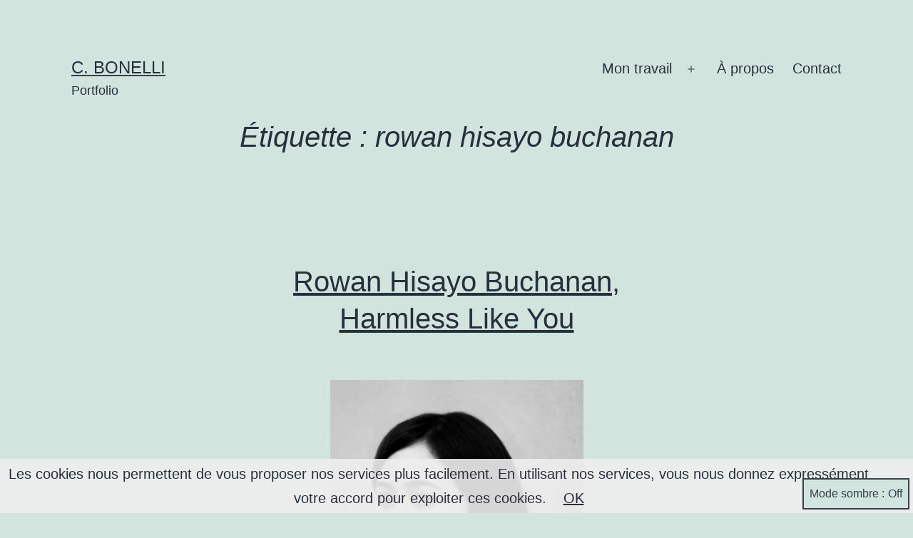

--- FILE ---
content_type: text/html; charset=UTF-8
request_url: http://musarde.com/tag/rowan-hisayo-buchanan
body_size: 12713
content:
<!doctype html>
<html lang="fr-FR" class="respect-color-scheme-preference">
<head>
	<meta charset="UTF-8" />
	<meta name="viewport" content="width=device-width, initial-scale=1.0" />
	<title>rowan hisayo buchanan &#8211; C. Bonelli</title>
<meta name='robots' content='max-image-preview:large' />
<link rel="alternate" type="application/rss+xml" title="C. Bonelli &raquo; Flux" href="http://musarde.com/feed" />
<link rel="alternate" type="application/rss+xml" title="C. Bonelli &raquo; Flux des commentaires" href="http://musarde.com/comments/feed" />
<link rel="alternate" type="application/rss+xml" title="C. Bonelli &raquo; Flux de l’étiquette rowan hisayo buchanan" href="http://musarde.com/tag/rowan-hisayo-buchanan/feed" />
<script>
window._wpemojiSettings = {"baseUrl":"https:\/\/s.w.org\/images\/core\/emoji\/14.0.0\/72x72\/","ext":".png","svgUrl":"https:\/\/s.w.org\/images\/core\/emoji\/14.0.0\/svg\/","svgExt":".svg","source":{"concatemoji":"http:\/\/musarde.com\/wp-includes\/js\/wp-emoji-release.min.js?ver=6.4.7"}};
/*! This file is auto-generated */
!function(i,n){var o,s,e;function c(e){try{var t={supportTests:e,timestamp:(new Date).valueOf()};sessionStorage.setItem(o,JSON.stringify(t))}catch(e){}}function p(e,t,n){e.clearRect(0,0,e.canvas.width,e.canvas.height),e.fillText(t,0,0);var t=new Uint32Array(e.getImageData(0,0,e.canvas.width,e.canvas.height).data),r=(e.clearRect(0,0,e.canvas.width,e.canvas.height),e.fillText(n,0,0),new Uint32Array(e.getImageData(0,0,e.canvas.width,e.canvas.height).data));return t.every(function(e,t){return e===r[t]})}function u(e,t,n){switch(t){case"flag":return n(e,"\ud83c\udff3\ufe0f\u200d\u26a7\ufe0f","\ud83c\udff3\ufe0f\u200b\u26a7\ufe0f")?!1:!n(e,"\ud83c\uddfa\ud83c\uddf3","\ud83c\uddfa\u200b\ud83c\uddf3")&&!n(e,"\ud83c\udff4\udb40\udc67\udb40\udc62\udb40\udc65\udb40\udc6e\udb40\udc67\udb40\udc7f","\ud83c\udff4\u200b\udb40\udc67\u200b\udb40\udc62\u200b\udb40\udc65\u200b\udb40\udc6e\u200b\udb40\udc67\u200b\udb40\udc7f");case"emoji":return!n(e,"\ud83e\udef1\ud83c\udffb\u200d\ud83e\udef2\ud83c\udfff","\ud83e\udef1\ud83c\udffb\u200b\ud83e\udef2\ud83c\udfff")}return!1}function f(e,t,n){var r="undefined"!=typeof WorkerGlobalScope&&self instanceof WorkerGlobalScope?new OffscreenCanvas(300,150):i.createElement("canvas"),a=r.getContext("2d",{willReadFrequently:!0}),o=(a.textBaseline="top",a.font="600 32px Arial",{});return e.forEach(function(e){o[e]=t(a,e,n)}),o}function t(e){var t=i.createElement("script");t.src=e,t.defer=!0,i.head.appendChild(t)}"undefined"!=typeof Promise&&(o="wpEmojiSettingsSupports",s=["flag","emoji"],n.supports={everything:!0,everythingExceptFlag:!0},e=new Promise(function(e){i.addEventListener("DOMContentLoaded",e,{once:!0})}),new Promise(function(t){var n=function(){try{var e=JSON.parse(sessionStorage.getItem(o));if("object"==typeof e&&"number"==typeof e.timestamp&&(new Date).valueOf()<e.timestamp+604800&&"object"==typeof e.supportTests)return e.supportTests}catch(e){}return null}();if(!n){if("undefined"!=typeof Worker&&"undefined"!=typeof OffscreenCanvas&&"undefined"!=typeof URL&&URL.createObjectURL&&"undefined"!=typeof Blob)try{var e="postMessage("+f.toString()+"("+[JSON.stringify(s),u.toString(),p.toString()].join(",")+"));",r=new Blob([e],{type:"text/javascript"}),a=new Worker(URL.createObjectURL(r),{name:"wpTestEmojiSupports"});return void(a.onmessage=function(e){c(n=e.data),a.terminate(),t(n)})}catch(e){}c(n=f(s,u,p))}t(n)}).then(function(e){for(var t in e)n.supports[t]=e[t],n.supports.everything=n.supports.everything&&n.supports[t],"flag"!==t&&(n.supports.everythingExceptFlag=n.supports.everythingExceptFlag&&n.supports[t]);n.supports.everythingExceptFlag=n.supports.everythingExceptFlag&&!n.supports.flag,n.DOMReady=!1,n.readyCallback=function(){n.DOMReady=!0}}).then(function(){return e}).then(function(){var e;n.supports.everything||(n.readyCallback(),(e=n.source||{}).concatemoji?t(e.concatemoji):e.wpemoji&&e.twemoji&&(t(e.twemoji),t(e.wpemoji)))}))}((window,document),window._wpemojiSettings);
</script>
<style id='wp-emoji-styles-inline-css'>

	img.wp-smiley, img.emoji {
		display: inline !important;
		border: none !important;
		box-shadow: none !important;
		height: 1em !important;
		width: 1em !important;
		margin: 0 0.07em !important;
		vertical-align: -0.1em !important;
		background: none !important;
		padding: 0 !important;
	}
</style>
<link rel='stylesheet' id='wp-block-library-css' href='http://musarde.com/wp-includes/css/dist/block-library/style.min.css?ver=6.4.7' media='all' />
<style id='wp-block-library-inline-css'>
.has-text-align-justify{text-align:justify;}
</style>
<style id='wp-block-library-theme-inline-css'>
.wp-block-audio figcaption{color:#555;font-size:13px;text-align:center}.is-dark-theme .wp-block-audio figcaption{color:hsla(0,0%,100%,.65)}.wp-block-audio{margin:0 0 1em}.wp-block-code{border:1px solid #ccc;border-radius:4px;font-family:Menlo,Consolas,monaco,monospace;padding:.8em 1em}.wp-block-embed figcaption{color:#555;font-size:13px;text-align:center}.is-dark-theme .wp-block-embed figcaption{color:hsla(0,0%,100%,.65)}.wp-block-embed{margin:0 0 1em}.blocks-gallery-caption{color:#555;font-size:13px;text-align:center}.is-dark-theme .blocks-gallery-caption{color:hsla(0,0%,100%,.65)}.wp-block-image figcaption{color:#555;font-size:13px;text-align:center}.is-dark-theme .wp-block-image figcaption{color:hsla(0,0%,100%,.65)}.wp-block-image{margin:0 0 1em}.wp-block-pullquote{border-bottom:4px solid;border-top:4px solid;color:currentColor;margin-bottom:1.75em}.wp-block-pullquote cite,.wp-block-pullquote footer,.wp-block-pullquote__citation{color:currentColor;font-size:.8125em;font-style:normal;text-transform:uppercase}.wp-block-quote{border-left:.25em solid;margin:0 0 1.75em;padding-left:1em}.wp-block-quote cite,.wp-block-quote footer{color:currentColor;font-size:.8125em;font-style:normal;position:relative}.wp-block-quote.has-text-align-right{border-left:none;border-right:.25em solid;padding-left:0;padding-right:1em}.wp-block-quote.has-text-align-center{border:none;padding-left:0}.wp-block-quote.is-large,.wp-block-quote.is-style-large,.wp-block-quote.is-style-plain{border:none}.wp-block-search .wp-block-search__label{font-weight:700}.wp-block-search__button{border:1px solid #ccc;padding:.375em .625em}:where(.wp-block-group.has-background){padding:1.25em 2.375em}.wp-block-separator.has-css-opacity{opacity:.4}.wp-block-separator{border:none;border-bottom:2px solid;margin-left:auto;margin-right:auto}.wp-block-separator.has-alpha-channel-opacity{opacity:1}.wp-block-separator:not(.is-style-wide):not(.is-style-dots){width:100px}.wp-block-separator.has-background:not(.is-style-dots){border-bottom:none;height:1px}.wp-block-separator.has-background:not(.is-style-wide):not(.is-style-dots){height:2px}.wp-block-table{margin:0 0 1em}.wp-block-table td,.wp-block-table th{word-break:normal}.wp-block-table figcaption{color:#555;font-size:13px;text-align:center}.is-dark-theme .wp-block-table figcaption{color:hsla(0,0%,100%,.65)}.wp-block-video figcaption{color:#555;font-size:13px;text-align:center}.is-dark-theme .wp-block-video figcaption{color:hsla(0,0%,100%,.65)}.wp-block-video{margin:0 0 1em}.wp-block-template-part.has-background{margin-bottom:0;margin-top:0;padding:1.25em 2.375em}
</style>
<link rel='stylesheet' id='twenty-twenty-one-custom-color-overrides-css' href='http://musarde.com/wp-content/themes/twentytwentyone/assets/css/custom-color-overrides.css?ver=2.6' media='all' />
<style id='twenty-twenty-one-custom-color-overrides-inline-css'>
.is-dark-theme.is-dark-theme .editor-styles-wrapper { --global--color-background: var(--global--color-dark-gray); --global--color-primary: var(--global--color-light-gray); --global--color-secondary: var(--global--color-light-gray); --button--color-text: var(--global--color-background); --button--color-text-hover: var(--global--color-secondary); --button--color-text-active: var(--global--color-secondary); --button--color-background: var(--global--color-secondary); --button--color-background-active: var(--global--color-background); --global--color-border: #9ea1a7; --table--stripes-border-color: rgba(240, 240, 240, 0.15); --table--stripes-background-color: rgba(240, 240, 240, 0.15); }
</style>
<style id='classic-theme-styles-inline-css'>
/*! This file is auto-generated */
.wp-block-button__link{color:#fff;background-color:#32373c;border-radius:9999px;box-shadow:none;text-decoration:none;padding:calc(.667em + 2px) calc(1.333em + 2px);font-size:1.125em}.wp-block-file__button{background:#32373c;color:#fff;text-decoration:none}
</style>
<style id='global-styles-inline-css'>
body{--wp--preset--color--black: #000000;--wp--preset--color--cyan-bluish-gray: #abb8c3;--wp--preset--color--white: #FFFFFF;--wp--preset--color--pale-pink: #f78da7;--wp--preset--color--vivid-red: #cf2e2e;--wp--preset--color--luminous-vivid-orange: #ff6900;--wp--preset--color--luminous-vivid-amber: #fcb900;--wp--preset--color--light-green-cyan: #7bdcb5;--wp--preset--color--vivid-green-cyan: #00d084;--wp--preset--color--pale-cyan-blue: #8ed1fc;--wp--preset--color--vivid-cyan-blue: #0693e3;--wp--preset--color--vivid-purple: #9b51e0;--wp--preset--color--dark-gray: #28303D;--wp--preset--color--gray: #39414D;--wp--preset--color--green: #D1E4DD;--wp--preset--color--blue: #D1DFE4;--wp--preset--color--purple: #D1D1E4;--wp--preset--color--red: #E4D1D1;--wp--preset--color--orange: #E4DAD1;--wp--preset--color--yellow: #EEEADD;--wp--preset--gradient--vivid-cyan-blue-to-vivid-purple: linear-gradient(135deg,rgba(6,147,227,1) 0%,rgb(155,81,224) 100%);--wp--preset--gradient--light-green-cyan-to-vivid-green-cyan: linear-gradient(135deg,rgb(122,220,180) 0%,rgb(0,208,130) 100%);--wp--preset--gradient--luminous-vivid-amber-to-luminous-vivid-orange: linear-gradient(135deg,rgba(252,185,0,1) 0%,rgba(255,105,0,1) 100%);--wp--preset--gradient--luminous-vivid-orange-to-vivid-red: linear-gradient(135deg,rgba(255,105,0,1) 0%,rgb(207,46,46) 100%);--wp--preset--gradient--very-light-gray-to-cyan-bluish-gray: linear-gradient(135deg,rgb(238,238,238) 0%,rgb(169,184,195) 100%);--wp--preset--gradient--cool-to-warm-spectrum: linear-gradient(135deg,rgb(74,234,220) 0%,rgb(151,120,209) 20%,rgb(207,42,186) 40%,rgb(238,44,130) 60%,rgb(251,105,98) 80%,rgb(254,248,76) 100%);--wp--preset--gradient--blush-light-purple: linear-gradient(135deg,rgb(255,206,236) 0%,rgb(152,150,240) 100%);--wp--preset--gradient--blush-bordeaux: linear-gradient(135deg,rgb(254,205,165) 0%,rgb(254,45,45) 50%,rgb(107,0,62) 100%);--wp--preset--gradient--luminous-dusk: linear-gradient(135deg,rgb(255,203,112) 0%,rgb(199,81,192) 50%,rgb(65,88,208) 100%);--wp--preset--gradient--pale-ocean: linear-gradient(135deg,rgb(255,245,203) 0%,rgb(182,227,212) 50%,rgb(51,167,181) 100%);--wp--preset--gradient--electric-grass: linear-gradient(135deg,rgb(202,248,128) 0%,rgb(113,206,126) 100%);--wp--preset--gradient--midnight: linear-gradient(135deg,rgb(2,3,129) 0%,rgb(40,116,252) 100%);--wp--preset--gradient--purple-to-yellow: linear-gradient(160deg, #D1D1E4 0%, #EEEADD 100%);--wp--preset--gradient--yellow-to-purple: linear-gradient(160deg, #EEEADD 0%, #D1D1E4 100%);--wp--preset--gradient--green-to-yellow: linear-gradient(160deg, #D1E4DD 0%, #EEEADD 100%);--wp--preset--gradient--yellow-to-green: linear-gradient(160deg, #EEEADD 0%, #D1E4DD 100%);--wp--preset--gradient--red-to-yellow: linear-gradient(160deg, #E4D1D1 0%, #EEEADD 100%);--wp--preset--gradient--yellow-to-red: linear-gradient(160deg, #EEEADD 0%, #E4D1D1 100%);--wp--preset--gradient--purple-to-red: linear-gradient(160deg, #D1D1E4 0%, #E4D1D1 100%);--wp--preset--gradient--red-to-purple: linear-gradient(160deg, #E4D1D1 0%, #D1D1E4 100%);--wp--preset--font-size--small: 18px;--wp--preset--font-size--medium: 20px;--wp--preset--font-size--large: 24px;--wp--preset--font-size--x-large: 42px;--wp--preset--font-size--extra-small: 16px;--wp--preset--font-size--normal: 20px;--wp--preset--font-size--extra-large: 40px;--wp--preset--font-size--huge: 96px;--wp--preset--font-size--gigantic: 144px;--wp--preset--spacing--20: 0.44rem;--wp--preset--spacing--30: 0.67rem;--wp--preset--spacing--40: 1rem;--wp--preset--spacing--50: 1.5rem;--wp--preset--spacing--60: 2.25rem;--wp--preset--spacing--70: 3.38rem;--wp--preset--spacing--80: 5.06rem;--wp--preset--shadow--natural: 6px 6px 9px rgba(0, 0, 0, 0.2);--wp--preset--shadow--deep: 12px 12px 50px rgba(0, 0, 0, 0.4);--wp--preset--shadow--sharp: 6px 6px 0px rgba(0, 0, 0, 0.2);--wp--preset--shadow--outlined: 6px 6px 0px -3px rgba(255, 255, 255, 1), 6px 6px rgba(0, 0, 0, 1);--wp--preset--shadow--crisp: 6px 6px 0px rgba(0, 0, 0, 1);}:where(.is-layout-flex){gap: 0.5em;}:where(.is-layout-grid){gap: 0.5em;}body .is-layout-flow > .alignleft{float: left;margin-inline-start: 0;margin-inline-end: 2em;}body .is-layout-flow > .alignright{float: right;margin-inline-start: 2em;margin-inline-end: 0;}body .is-layout-flow > .aligncenter{margin-left: auto !important;margin-right: auto !important;}body .is-layout-constrained > .alignleft{float: left;margin-inline-start: 0;margin-inline-end: 2em;}body .is-layout-constrained > .alignright{float: right;margin-inline-start: 2em;margin-inline-end: 0;}body .is-layout-constrained > .aligncenter{margin-left: auto !important;margin-right: auto !important;}body .is-layout-constrained > :where(:not(.alignleft):not(.alignright):not(.alignfull)){max-width: var(--wp--style--global--content-size);margin-left: auto !important;margin-right: auto !important;}body .is-layout-constrained > .alignwide{max-width: var(--wp--style--global--wide-size);}body .is-layout-flex{display: flex;}body .is-layout-flex{flex-wrap: wrap;align-items: center;}body .is-layout-flex > *{margin: 0;}body .is-layout-grid{display: grid;}body .is-layout-grid > *{margin: 0;}:where(.wp-block-columns.is-layout-flex){gap: 2em;}:where(.wp-block-columns.is-layout-grid){gap: 2em;}:where(.wp-block-post-template.is-layout-flex){gap: 1.25em;}:where(.wp-block-post-template.is-layout-grid){gap: 1.25em;}.has-black-color{color: var(--wp--preset--color--black) !important;}.has-cyan-bluish-gray-color{color: var(--wp--preset--color--cyan-bluish-gray) !important;}.has-white-color{color: var(--wp--preset--color--white) !important;}.has-pale-pink-color{color: var(--wp--preset--color--pale-pink) !important;}.has-vivid-red-color{color: var(--wp--preset--color--vivid-red) !important;}.has-luminous-vivid-orange-color{color: var(--wp--preset--color--luminous-vivid-orange) !important;}.has-luminous-vivid-amber-color{color: var(--wp--preset--color--luminous-vivid-amber) !important;}.has-light-green-cyan-color{color: var(--wp--preset--color--light-green-cyan) !important;}.has-vivid-green-cyan-color{color: var(--wp--preset--color--vivid-green-cyan) !important;}.has-pale-cyan-blue-color{color: var(--wp--preset--color--pale-cyan-blue) !important;}.has-vivid-cyan-blue-color{color: var(--wp--preset--color--vivid-cyan-blue) !important;}.has-vivid-purple-color{color: var(--wp--preset--color--vivid-purple) !important;}.has-black-background-color{background-color: var(--wp--preset--color--black) !important;}.has-cyan-bluish-gray-background-color{background-color: var(--wp--preset--color--cyan-bluish-gray) !important;}.has-white-background-color{background-color: var(--wp--preset--color--white) !important;}.has-pale-pink-background-color{background-color: var(--wp--preset--color--pale-pink) !important;}.has-vivid-red-background-color{background-color: var(--wp--preset--color--vivid-red) !important;}.has-luminous-vivid-orange-background-color{background-color: var(--wp--preset--color--luminous-vivid-orange) !important;}.has-luminous-vivid-amber-background-color{background-color: var(--wp--preset--color--luminous-vivid-amber) !important;}.has-light-green-cyan-background-color{background-color: var(--wp--preset--color--light-green-cyan) !important;}.has-vivid-green-cyan-background-color{background-color: var(--wp--preset--color--vivid-green-cyan) !important;}.has-pale-cyan-blue-background-color{background-color: var(--wp--preset--color--pale-cyan-blue) !important;}.has-vivid-cyan-blue-background-color{background-color: var(--wp--preset--color--vivid-cyan-blue) !important;}.has-vivid-purple-background-color{background-color: var(--wp--preset--color--vivid-purple) !important;}.has-black-border-color{border-color: var(--wp--preset--color--black) !important;}.has-cyan-bluish-gray-border-color{border-color: var(--wp--preset--color--cyan-bluish-gray) !important;}.has-white-border-color{border-color: var(--wp--preset--color--white) !important;}.has-pale-pink-border-color{border-color: var(--wp--preset--color--pale-pink) !important;}.has-vivid-red-border-color{border-color: var(--wp--preset--color--vivid-red) !important;}.has-luminous-vivid-orange-border-color{border-color: var(--wp--preset--color--luminous-vivid-orange) !important;}.has-luminous-vivid-amber-border-color{border-color: var(--wp--preset--color--luminous-vivid-amber) !important;}.has-light-green-cyan-border-color{border-color: var(--wp--preset--color--light-green-cyan) !important;}.has-vivid-green-cyan-border-color{border-color: var(--wp--preset--color--vivid-green-cyan) !important;}.has-pale-cyan-blue-border-color{border-color: var(--wp--preset--color--pale-cyan-blue) !important;}.has-vivid-cyan-blue-border-color{border-color: var(--wp--preset--color--vivid-cyan-blue) !important;}.has-vivid-purple-border-color{border-color: var(--wp--preset--color--vivid-purple) !important;}.has-vivid-cyan-blue-to-vivid-purple-gradient-background{background: var(--wp--preset--gradient--vivid-cyan-blue-to-vivid-purple) !important;}.has-light-green-cyan-to-vivid-green-cyan-gradient-background{background: var(--wp--preset--gradient--light-green-cyan-to-vivid-green-cyan) !important;}.has-luminous-vivid-amber-to-luminous-vivid-orange-gradient-background{background: var(--wp--preset--gradient--luminous-vivid-amber-to-luminous-vivid-orange) !important;}.has-luminous-vivid-orange-to-vivid-red-gradient-background{background: var(--wp--preset--gradient--luminous-vivid-orange-to-vivid-red) !important;}.has-very-light-gray-to-cyan-bluish-gray-gradient-background{background: var(--wp--preset--gradient--very-light-gray-to-cyan-bluish-gray) !important;}.has-cool-to-warm-spectrum-gradient-background{background: var(--wp--preset--gradient--cool-to-warm-spectrum) !important;}.has-blush-light-purple-gradient-background{background: var(--wp--preset--gradient--blush-light-purple) !important;}.has-blush-bordeaux-gradient-background{background: var(--wp--preset--gradient--blush-bordeaux) !important;}.has-luminous-dusk-gradient-background{background: var(--wp--preset--gradient--luminous-dusk) !important;}.has-pale-ocean-gradient-background{background: var(--wp--preset--gradient--pale-ocean) !important;}.has-electric-grass-gradient-background{background: var(--wp--preset--gradient--electric-grass) !important;}.has-midnight-gradient-background{background: var(--wp--preset--gradient--midnight) !important;}.has-small-font-size{font-size: var(--wp--preset--font-size--small) !important;}.has-medium-font-size{font-size: var(--wp--preset--font-size--medium) !important;}.has-large-font-size{font-size: var(--wp--preset--font-size--large) !important;}.has-x-large-font-size{font-size: var(--wp--preset--font-size--x-large) !important;}
.wp-block-navigation a:where(:not(.wp-element-button)){color: inherit;}
:where(.wp-block-post-template.is-layout-flex){gap: 1.25em;}:where(.wp-block-post-template.is-layout-grid){gap: 1.25em;}
:where(.wp-block-columns.is-layout-flex){gap: 2em;}:where(.wp-block-columns.is-layout-grid){gap: 2em;}
.wp-block-pullquote{font-size: 1.5em;line-height: 1.6;}
</style>
<link rel='stylesheet' id='contact-form-7-css' href='http://musarde.com/wp-content/plugins/contact-form-7/includes/css/styles.css?ver=5.4' media='all' />
<link rel='stylesheet' id='ce_responsive-css' href='http://musarde.com/wp-content/plugins/simple-embed-code/css/video-container.min.css?ver=6.4.7' media='all' />
<link rel='stylesheet' id='twenty-twenty-one-style-css' href='http://musarde.com/wp-content/themes/twentytwentyone/style.css?ver=2.6' media='all' />
<link rel='stylesheet' id='twenty-twenty-one-print-style-css' href='http://musarde.com/wp-content/themes/twentytwentyone/assets/css/print.css?ver=2.6' media='print' />
<link rel='stylesheet' id='tt1-dark-mode-css' href='http://musarde.com/wp-content/themes/twentytwentyone/assets/css/style-dark-mode.css?ver=2.6' media='all' />
<link rel='stylesheet' id='twentytwentyone-jetpack-css' href='http://musarde.com/wp-content/plugins/jetpack/modules/theme-tools/compat/twentytwentyone.css?ver=9.5.5' media='all' />
<link rel='stylesheet' id='jetpack_css-css' href='http://musarde.com/wp-content/plugins/jetpack/css/jetpack.css?ver=9.5.5' media='all' />
<script id="twenty-twenty-one-ie11-polyfills-js-after">
( Element.prototype.matches && Element.prototype.closest && window.NodeList && NodeList.prototype.forEach ) || document.write( '<script src="http://musarde.com/wp-content/themes/twentytwentyone/assets/js/polyfills.js?ver=2.6"></scr' + 'ipt>' );
</script>
<script src="http://musarde.com/wp-content/themes/twentytwentyone/assets/js/primary-navigation.js?ver=2.6" id="twenty-twenty-one-primary-navigation-script-js" defer data-wp-strategy="defer"></script>
<link rel="https://api.w.org/" href="http://musarde.com/wp-json/" /><link rel="alternate" type="application/json" href="http://musarde.com/wp-json/wp/v2/tags/19" /><link rel="EditURI" type="application/rsd+xml" title="RSD" href="http://musarde.com/xmlrpc.php?rsd" />
<meta name="generator" content="WordPress 6.4.7" />
<link rel="icon" href="http://musarde.com/wp-content/uploads/2017/06/cropped-Favicone-32x32.jpg" sizes="32x32" />
<link rel="icon" href="http://musarde.com/wp-content/uploads/2017/06/cropped-Favicone-192x192.jpg" sizes="192x192" />
<link rel="apple-touch-icon" href="http://musarde.com/wp-content/uploads/2017/06/cropped-Favicone-180x180.jpg" />
<meta name="msapplication-TileImage" content="http://musarde.com/wp-content/uploads/2017/06/cropped-Favicone-270x270.jpg" />
		<style id="wp-custom-css">
			@import url('https://fonts.googleapis.com/css2?family=Special+Elite&display=swap');

.site-header {
	padding-bottom:0;
}

.site-info {
	display:none !important;
}

a {
	background-color:transparent !important;
}

.page-header {
	border:none;
	padding-bottom:15px;
}

.page-title {
	font-size:200%;
	text-align:center;
	font-style: italic;
}

.entry-header {
	border:none !important;
	padding-top:50px !important;
	padding-bottom:0 !important;
	margin-bottom:50px !important;
}

.entry-title {
	font-size:200% !important;
	font-weight:200 !important;
	text-align:center;
}

.comments-area {
	display:none !important;
}

.more-link {
	display:none !important;
}

.entry-footer {
	display:none !important;
}

.nav-links {
	display:none !important;
}		</style>
		</head>

<body class="archive tag tag-rowan-hisayo-buchanan tag-19 wp-embed-responsive is-light-theme no-js hfeed has-main-navigation no-widgets">
<div id="page" class="site">
	<a class="skip-link screen-reader-text" href="#content">
		Aller au contenu	</a>

	
<header id="masthead" class="site-header has-title-and-tagline has-menu">

	

<div class="site-branding">

	
						<p class="site-title"><a href="http://musarde.com/" rel="home">C. Bonelli</a></p>
			
			<p class="site-description">
			Portfolio		</p>
	</div><!-- .site-branding -->
	
	<nav id="site-navigation" class="primary-navigation" aria-label="Menu principal">
		<div class="menu-button-container">
			<button id="primary-mobile-menu" class="button" aria-controls="primary-menu-list" aria-expanded="false">
				<span class="dropdown-icon open">Menu					<svg class="svg-icon" width="24" height="24" aria-hidden="true" role="img" focusable="false" viewBox="0 0 24 24" fill="none" xmlns="http://www.w3.org/2000/svg"><path fill-rule="evenodd" clip-rule="evenodd" d="M4.5 6H19.5V7.5H4.5V6ZM4.5 12H19.5V13.5H4.5V12ZM19.5 18H4.5V19.5H19.5V18Z" fill="currentColor"/></svg>				</span>
				<span class="dropdown-icon close">Fermer					<svg class="svg-icon" width="24" height="24" aria-hidden="true" role="img" focusable="false" viewBox="0 0 24 24" fill="none" xmlns="http://www.w3.org/2000/svg"><path fill-rule="evenodd" clip-rule="evenodd" d="M12 10.9394L5.53033 4.46973L4.46967 5.53039L10.9393 12.0001L4.46967 18.4697L5.53033 19.5304L12 13.0607L18.4697 19.5304L19.5303 18.4697L13.0607 12.0001L19.5303 5.53039L18.4697 4.46973L12 10.9394Z" fill="currentColor"/></svg>				</span>
			</button><!-- #primary-mobile-menu -->
		</div><!-- .menu-button-container -->
		<div class="primary-menu-container"><ul id="primary-menu-list" class="menu-wrapper"><li id="menu-item-358" class="menu-item menu-item-type-post_type menu-item-object-page menu-item-home menu-item-has-children menu-item-358"><a href="http://musarde.com/">Mon travail</a><button class="sub-menu-toggle" aria-expanded="false" onClick="twentytwentyoneExpandSubMenu(this)"><span class="icon-plus"><svg class="svg-icon" width="18" height="18" aria-hidden="true" role="img" focusable="false" viewBox="0 0 24 24" fill="none" xmlns="http://www.w3.org/2000/svg"><path fill-rule="evenodd" clip-rule="evenodd" d="M18 11.2h-5.2V6h-1.6v5.2H6v1.6h5.2V18h1.6v-5.2H18z" fill="currentColor"/></svg></span><span class="icon-minus"><svg class="svg-icon" width="18" height="18" aria-hidden="true" role="img" focusable="false" viewBox="0 0 24 24" fill="none" xmlns="http://www.w3.org/2000/svg"><path fill-rule="evenodd" clip-rule="evenodd" d="M6 11h12v2H6z" fill="currentColor"/></svg></span><span class="screen-reader-text">Ouvrir le menu</span></button>
<ul class="sub-menu">
	<li id="menu-item-515" class="menu-item menu-item-type-post_type menu-item-object-page menu-item-has-children menu-item-515"><a href="http://musarde.com/ecrits">Écrits</a>
	<ul class="sub-menu">
		<li id="menu-item-800" class="menu-item menu-item-type-custom menu-item-object-custom menu-item-800"><a href="http://musarde.com/category/culture">Balades culturelles</a></li>
		<li id="menu-item-801" class="menu-item menu-item-type-custom menu-item-object-custom menu-item-801"><a href="http://musarde.com/category/poemes">Poèmes</a></li>
	</ul>
</li>
	<li id="menu-item-516" class="menu-item menu-item-type-post_type menu-item-object-page menu-item-has-children menu-item-516"><a href="http://musarde.com/dev">Programmation</a>
	<ul class="sub-menu">
		<li id="menu-item-803" class="menu-item menu-item-type-custom menu-item-object-custom menu-item-803"><a href="http://musarde.com/category/python">Python</a></li>
		<li id="menu-item-804" class="menu-item menu-item-type-custom menu-item-object-custom menu-item-804"><a href="http://musarde.com/category/java">Java</a></li>
		<li id="menu-item-868" class="menu-item menu-item-type-custom menu-item-object-custom menu-item-868"><a href="http://musarde.com/category/godot">Godot</a></li>
		<li id="menu-item-805" class="menu-item menu-item-type-custom menu-item-object-custom menu-item-805"><a href="http://musarde.com/category/shaders">GLSL</a></li>
	</ul>
</li>
</ul>
</li>
<li id="menu-item-362" class="menu-item menu-item-type-post_type menu-item-object-page menu-item-362"><a href="http://musarde.com/a-propos">À propos</a></li>
<li id="menu-item-324" class="menu-item menu-item-type-post_type menu-item-object-page menu-item-324"><a href="http://musarde.com/contact">Contact</a></li>
</ul></div>	</nav><!-- #site-navigation -->
	
</header><!-- #masthead -->

	<div id="content" class="site-content">
		<div id="primary" class="content-area">
			<main id="main" class="site-main">


	<header class="page-header alignwide">
		<h1 class="page-title">Étiquette : <span>rowan hisayo buchanan</span></h1>			</header><!-- .page-header -->

					
<article id="post-83" class="post-83 post type-post status-publish format-standard has-post-thumbnail hentry category-culture tag-anglais tag-livre tag-roman tag-rowan-hisayo-buchanan entry">
	<header class="entry-header">
					<h2 class="entry-title default-max-width"><a href="http://musarde.com/harmless-like-you">Rowan Hisayo Buchanan, Harmless Like You</a></h2>		
		
		
			<figure class="post-thumbnail">
				<a class="post-thumbnail-inner alignwide" href="http://musarde.com/harmless-like-you" aria-hidden="true" tabindex="-1">
					<img width="355" height="500" src="http://musarde.com/wp-content/uploads/2017/06/Rowan-Hisayo-Buchanan-c-Eric-Tortora-Pato-e1612807336982.jpg" class="attachment-post-thumbnail size-post-thumbnail wp-post-image" alt="Rowan Hisayo Buchanan © Eric Tortora Pato" decoding="async" fetchpriority="high" style="width:100%;height:140.85%;max-width:355px;" />				</a>
									<figcaption class="wp-caption-text">© Eric Tortora Pato</figcaption>
							</figure><!-- .post-thumbnail -->

					</header><!-- .entry-header -->

	<div class="entry-content">
		<p style="text-align: justify;">Rowan Hisayo Buchanan était l&rsquo;invitée de la librairie Shakespeare and Company, le 24 mai dernier. Elle y a lu deux extraits de son premier roman, <em>Harmless Like You</em>, avant de parler de ses inspirations et de son rapport à l&rsquo;écriture.</p>
<p style="text-align: justify;">Je ne l&rsquo;avais vue, avant ça, qu&rsquo;à travers ses photographies. Toutes me renvoyaient l&rsquo;image d&rsquo;une grande nostalgie, d&rsquo;une peine profondément enfouie dans le regard – elle correspondait à cet égard parfaitement à la façon dont j&rsquo;imaginais Yuki, l&rsquo;un de ses personnages principaux. Pourtant, c&rsquo;est une jeune femme drôle et pétillante que j&rsquo;ai eu le plaisir de découvrir et d&rsquo;écouter. Une seconde surprise m&rsquo;attendait d&rsquo;ailleurs par rapport à sa voix : si, lorsqu&rsquo;elle lit, s&rsquo;entend un accent anglais sobre mais clairement identifiable, il devient beaucoup plus ambigu lorsqu&rsquo;elle se met à parler avec naturel, et semble osciller à sa manière entre l&rsquo;américain et le britannique.</p>
<p style="text-align: justify;">Rien de tranché, donc, dans sa personne et dans sa parole – exactement comme dans son roman. Le récit, en effet, met en parallèle les histoires d&rsquo;une mère et du fils qu&rsquo;elle a abandonné. Yuki, jeune femme dans les années 60, veut se consacrer en priorité à sa carrière d&rsquo;artiste ; Jay, à l&rsquo;époque actuelle, est poussé par l&rsquo;imminence de sa propre paternité à retrouver sa mère. Si seul ce dernier raconte à la première personne, l&rsquo;intériorité de Yuki nous est également transmise avec une belle subtilité, notamment par le jeu d&rsquo;une association entre couleur et sentiment.</p>
<p style="text-align: justify;"><em>Harmless Like You</em> est un livre sur l&rsquo;inévitable transmission de la douleur entre les êtres. Qu&rsquo;elle soit volontaire ou involontaire, politique ou individuelle, la souffrance vient toujours de l&rsquo;autre, est toujours infligée à l&rsquo;autre. Rowan Hisayo Buchanan explore les multiples facettes de cette transmission, des origines aux conséquences, à travers les liens et fractures générationnelles. Elle en livre un tableau poignant mais subtil, douloureux mais jamais pessimiste, porté par une prose aussi simple que travaillée.</p>
<p style="text-align: justify;">Interrogée sur le titre de son oeuvre, la jeune auteure confessait son obsession pour le terme de « harmless ». Elle soulignait en particulier le fait qu&rsquo;on se sent toujours gêné et désolé d&rsquo;être considéré « harmful » (ici : « blessant »), mais carrément insulté d&rsquo;être jugé « harmless » (« inoffensif »). En somme, on ne veut pas blesser autrui, mais on veut s&rsquo;en savoir capable. Comme si l&rsquo;incapacité à faire souffrir l&rsquo;autre était synonyme d&rsquo;impuissance. Comme si, donc, la puissance, celle à laquelle chacun aspire, n&rsquo;était que la possibilité d&rsquo;infliger de la souffrance.</p>
<p style="text-align: justify;">Ce que son récit et ses personnages révèlent est au contraire que la cause principale de la douleur infligée n&rsquo;est pas le sentiment de puissance, mais celui de peur. Son ambition, avouait-elle, était d&rsquo;appliquer ce qui s&rsquo;était produit lors de la guerre du Vietnam à un niveau personnel. Des parallèles se retrouvent d&rsquo;ailleurs dans le roman, en particulier lorsque Lou, l&rsquo;amant de Yuki, la compare aux victimes vietnamiennes des attaques au napalm en appelant ces dernières « harmless little girls like you » (« petites filles inoffensives comme toi »). Ici, la souffrance infligée est celle du paternalisme et du racisme &lsquo;bienveillant&rsquo;, puisque Yuki, elle, est Japonaise.</p>
<p style="text-align: justify;"><em>Harmless Like You</em> est disponible en anglais aux éditions Spectre et Norton. Il n&rsquo;a pas encore été traduit en français.</p>
<p>&nbsp;</p>
<h6>Sources</h6>
<p>— Image © <a href="http://etortorapato.com/">Eric Tortora Pato</a><br />
— <a href="https://shakespeareandcompany.com/">Shakespeare and Company</a><br />
— <em>Harmless Like You</em> de Rowan Hisayo Buchanan</p>
<p>&nbsp;</p>
	</div><!-- .entry-content -->

	<footer class="entry-footer default-max-width">
		<span class="posted-on">Publié le <time class="entry-date published updated" datetime="2017-06-01T09:06:13+00:00">1 juin 2017</time></span><div class="post-taxonomies"><span class="cat-links">Catégorisé comme <a href="http://musarde.com/category/culture" rel="category tag">Balades culturelles</a> </span><span class="tags-links">Étiqueté <a href="http://musarde.com/tag/anglais" rel="tag">anglais</a>, <a href="http://musarde.com/tag/livre" rel="tag">livre</a>, <a href="http://musarde.com/tag/roman" rel="tag">roman</a>, <a href="http://musarde.com/tag/rowan-hisayo-buchanan" rel="tag">rowan hisayo buchanan</a></span></div>	</footer><!-- .entry-footer -->
</article><!-- #post-83 -->
	
	

			</main><!-- #main -->
		</div><!-- #primary -->
	</div><!-- #content -->

	
	<footer id="colophon" class="site-footer">

				<div class="site-info">
			<div class="site-name">
																						<a href="http://musarde.com/">C. Bonelli</a>
																		</div><!-- .site-name -->

			
			<div class="powered-by">
				Fièrement propulsé par <a href="https://fr.wordpress.org/">WordPress</a>			</div><!-- .powered-by -->

		</div><!-- .site-info -->
	</footer><!-- #colophon -->

</div><!-- #page -->

<script>document.body.classList.remove("no-js");</script><button id="dark-mode-toggler" class="fixed-bottom" aria-pressed="false" onClick="toggleDarkMode()">Mode sombre : <span aria-hidden="true"></span></button>		<style>
			#dark-mode-toggler > span {
				margin-left: 5px;
			}
			#dark-mode-toggler > span::before {
				content: 'Off';
			}
			#dark-mode-toggler[aria-pressed="true"] > span::before {
				content: 'On';
			}
					</style>

		<script>function toggleDarkMode() { // jshint ignore:line
	var toggler = document.getElementById( 'dark-mode-toggler' );

	if ( 'false' === toggler.getAttribute( 'aria-pressed' ) ) {
		toggler.setAttribute( 'aria-pressed', 'true' );
		document.documentElement.classList.add( 'is-dark-theme' );
		document.body.classList.add( 'is-dark-theme' );
		window.localStorage.setItem( 'twentytwentyoneDarkMode', 'yes' );
	} else {
		toggler.setAttribute( 'aria-pressed', 'false' );
		document.documentElement.classList.remove( 'is-dark-theme' );
		document.body.classList.remove( 'is-dark-theme' );
		window.localStorage.setItem( 'twentytwentyoneDarkMode', 'no' );
	}
}

function twentytwentyoneIsDarkMode() {
	var isDarkMode = window.matchMedia( '(prefers-color-scheme: dark)' ).matches;

	if ( 'yes' === window.localStorage.getItem( 'twentytwentyoneDarkMode' ) ) {
		isDarkMode = true;
	} else if ( 'no' === window.localStorage.getItem( 'twentytwentyoneDarkMode' ) ) {
		isDarkMode = false;
	}

	return isDarkMode;
}

function darkModeInitialLoad() {
	var toggler = document.getElementById( 'dark-mode-toggler' ),
		isDarkMode = twentytwentyoneIsDarkMode();

	if ( isDarkMode ) {
		document.documentElement.classList.add( 'is-dark-theme' );
		document.body.classList.add( 'is-dark-theme' );
	} else {
		document.documentElement.classList.remove( 'is-dark-theme' );
		document.body.classList.remove( 'is-dark-theme' );
	}

	if ( toggler && isDarkMode ) {
		toggler.setAttribute( 'aria-pressed', 'true' );
	}
}

function darkModeRepositionTogglerOnScroll() {

	var toggler = document.getElementById( 'dark-mode-toggler' ),
		prevScroll = window.scrollY || document.documentElement.scrollTop,
		currentScroll,

		checkScroll = function() {
			currentScroll = window.scrollY || document.documentElement.scrollTop;
			if (
				currentScroll + ( window.innerHeight * 1.5 ) > document.body.clientHeight ||
				currentScroll < prevScroll
			) {
				toggler.classList.remove( 'hide' );
			} else if ( currentScroll > prevScroll && 250 < currentScroll ) {
				toggler.classList.add( 'hide' );
			}
			prevScroll = currentScroll;
		};

	if ( toggler ) {
		window.addEventListener( 'scroll', checkScroll );
	}
}

darkModeInitialLoad();
darkModeRepositionTogglerOnScroll();
</script>	<script>
	if ( -1 !== navigator.userAgent.indexOf( 'MSIE' ) || -1 !== navigator.appVersion.indexOf( 'Trident/' ) ) {
		document.body.classList.add( 'is-IE' );
	}
	</script>
	<script src="http://musarde.com/wp-content/themes/twentytwentyone/assets/js/dark-mode-toggler.js?ver=1.0.0" id="twentytwentyone-dark-mode-support-toggle-js"></script>
<script src="http://musarde.com/wp-content/themes/twentytwentyone/assets/js/editor-dark-mode-support.js?ver=1.0.0" id="twentytwentyone-editor-dark-mode-support-js"></script>
<script src="http://musarde.com/wp-includes/js/dist/vendor/wp-polyfill-inert.min.js?ver=3.1.2" id="wp-polyfill-inert-js"></script>
<script src="http://musarde.com/wp-includes/js/dist/vendor/regenerator-runtime.min.js?ver=0.14.0" id="regenerator-runtime-js"></script>
<script src="http://musarde.com/wp-includes/js/dist/vendor/wp-polyfill.min.js?ver=3.15.0" id="wp-polyfill-js"></script>
<script src="http://musarde.com/wp-includes/js/dist/hooks.min.js?ver=c6aec9a8d4e5a5d543a1" id="wp-hooks-js"></script>
<script src="http://musarde.com/wp-includes/js/dist/i18n.min.js?ver=7701b0c3857f914212ef" id="wp-i18n-js"></script>
<script id="wp-i18n-js-after">
wp.i18n.setLocaleData( { 'text direction\u0004ltr': [ 'ltr' ] } );
</script>
<script src="http://musarde.com/wp-includes/js/dist/url.min.js?ver=b4979979018b684be209" id="wp-url-js"></script>
<script id="wp-api-fetch-js-translations">
( function( domain, translations ) {
	var localeData = translations.locale_data[ domain ] || translations.locale_data.messages;
	localeData[""].domain = domain;
	wp.i18n.setLocaleData( localeData, domain );
} )( "default", {"translation-revision-date":"2025-10-01 05:31:56+0000","generator":"GlotPress\/4.0.1","domain":"messages","locale_data":{"messages":{"":{"domain":"messages","plural-forms":"nplurals=2; plural=n > 1;","lang":"fr"},"You are probably offline.":["Vous \u00eates probablement hors ligne."],"Media upload failed. If this is a photo or a large image, please scale it down and try again.":["Le t\u00e9l\u00e9versement du m\u00e9dia a \u00e9chou\u00e9. S\u2019il s\u2019agit d\u2019une photo ou d\u2019une grande image, veuillez la redimensionner puis r\u00e9essayer."],"An unknown error occurred.":["Une erreur inconnue est survenue."],"The response is not a valid JSON response.":["La r\u00e9ponse n\u2019est pas une r\u00e9ponse JSON valide."]}},"comment":{"reference":"wp-includes\/js\/dist\/api-fetch.js"}} );
</script>
<script src="http://musarde.com/wp-includes/js/dist/api-fetch.min.js?ver=0fa4dabf8bf2c7adf21a" id="wp-api-fetch-js"></script>
<script id="wp-api-fetch-js-after">
wp.apiFetch.use( wp.apiFetch.createRootURLMiddleware( "http://musarde.com/wp-json/" ) );
wp.apiFetch.nonceMiddleware = wp.apiFetch.createNonceMiddleware( "46bbc424c1" );
wp.apiFetch.use( wp.apiFetch.nonceMiddleware );
wp.apiFetch.use( wp.apiFetch.mediaUploadMiddleware );
wp.apiFetch.nonceEndpoint = "http://musarde.com/wp-admin/admin-ajax.php?action=rest-nonce";
</script>
<script id="contact-form-7-js-extra">
var wpcf7 = [];
</script>
<script src="http://musarde.com/wp-content/plugins/contact-form-7/includes/js/index.js?ver=5.4" id="contact-form-7-js"></script>
<script src="http://musarde.com/wp-content/plugins/wf-cookie-consent/js/cookiechoices.min.js?ver=6.4.7" id="wf-cookie-consent-cookiechoices-js"></script>
<script src="http://musarde.com/wp-content/themes/twentytwentyone/assets/js/responsive-embeds.js?ver=2.6" id="twenty-twenty-one-responsive-embeds-script-js"></script>
<script type="text/javascript">
	window._wfCookieConsentSettings = {"wf_cookietext":"Les cookies nous permettent de vous proposer nos services plus facilement. En utilisant nos services, vous nous donnez express\u00e9ment votre accord pour exploiter ces cookies.","wf_dismisstext":"OK","wf_linktext":"En savoir plus","wf_linkhref":null,"wf_position":"bottom","language":"fr"};
</script>

</body>
</html>
